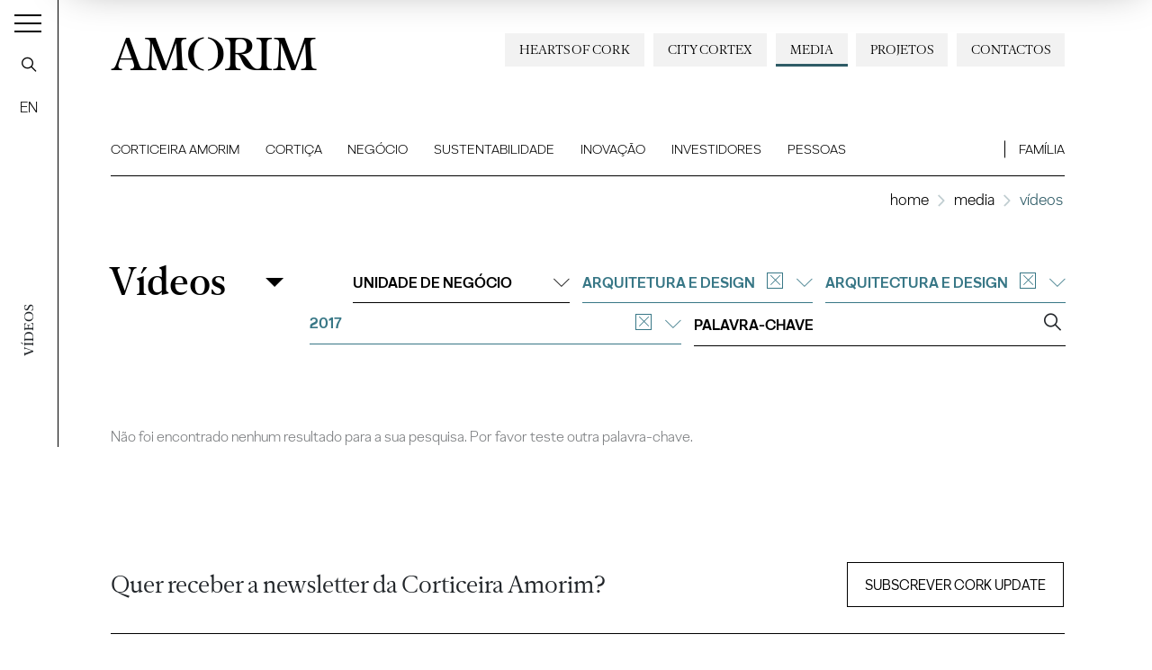

--- FILE ---
content_type: text/html; charset=utf-8
request_url: https://www.amorim.com/pt/media/galeria-de-videos/?f_ano=2017&f_apl=38&f_tema=Arquitectura%20e%20Design
body_size: 11042
content:
<!DOCTYPE html>
<html xmlns="http://www.w3.org/1999/xhtml" xmlns:og="http://opengraphprotocol.org/schema/" xmlns:fb="http://www.facebook.com/2008/fbml" version="XHTML+RDFa 1.0" xml:lang="pt" isolang="pt-PT" lang="pt">
<head>
    <meta http-equiv="Content-Type" content="text/html; charset=utf-8" lang="pt-PT">
<title>Vídeos - Media - Corticeira Amorim, Líder Mundial Setor Cortiça</title>
<meta http-equiv="title" content="Vídeos - Media - Corticeira Amorim, Líder Mundial Setor Cortiça">
<meta name="description" content="A Corticeira Amorim é o maior grupo de transformação de cortiça do mundo, contribuindo como nenhum outro player para o negócio, para o mercado, para a economia, para a inovação e para a sustentabilidade de toda a fileira.">
<meta name="keywords" content="Vídeos, Media">
<meta name="copyright" content="Copyright 2021 - 2026 © Corticeira Amorim. Created by Softway">
<meta name="language" content="pt">
<meta name="F_TSTP" content="1769977504">
<meta name="F_CRC" content="ae03a6071a3ebebc978c323546428d8e">
<meta name="viewport" content="width=device-width, initial-scale=1.0, maximum-scale=5">
<meta name="format-detection" content="telephone=no">
<meta http-equiv="X-UA-Compatible" content="IE=edge">
<meta name="theme-color" content="#ffffff">
<meta property="og:title" content="Vídeos - Media - Corticeira Amorim, Líder Mundial Setor Cortiça">
<meta property="og:site_name" content="Corticeira Amorim, Líder Mundial Setor Cortiça">
<meta property="og:image" content="https://www.amorim.com/images/thumb.jpg?v=2">
<meta property="og:image:width" content="1200">
<meta property="og:image:height" content="630">
<meta property="og:url" content="https://www.amorim.com/pt/media/galeria-de-videos/?f_ano=2017&amp;f_apl=38&amp;f_tema=Arquitectura+e+Design">
<meta property="og:type" content="website">
<meta property="og:description" content="A Corticeira Amorim é o maior grupo de transformação de cortiça do mundo, contribuindo como nenhum outro player para o negócio, para o mercado, para a economia, para a inovação e para a sustentabilidade de toda a fileira.">
<link rel="apple-touch-icon" sizes="120x120" href="/apple-touch-icon.png?v=2">
<link rel="icon" type="image/png" href="/favicon-32x32.png?v=2" sizes="32x32">
<link rel="icon" type="image/png" href="/favicon-16x16.png?v=2" sizes="16x16">
<link rel="manifest" href="/site.webmanifest?v=2">
<link rel="mask-icon" href="/safari-pinned-tab.svg?v=2" color="#0065c2">
<meta name="msapplication-TileColor" content="#0065c2">
<link rel="shortcut icon" type="image/x-icon" href="/favicon.ico?v=2">
<link rel="image_src" href="https://www.amorim.com/images/thumb.jpg?v=2">
<link rel="canonical" href="https://www.amorim.com/pt/media/galeria-de-videos/">

<!-- styles -->
<link rel="stylesheet" href="/assets/css/app.css?id=b5768820f921436ff507"/>

<!-- Fonts -->

<!-- Google Tag Manager Head -->
<!-- Google Tag Manager -->
<script>(function(w,d,s,l,i){w[l]=w[l]||[];w[l].push({'gtm.start':
            new Date().getTime(),event:'gtm.js'});var f=d.getElementsByTagName(s)[0],
        j=d.createElement(s),dl=l!='dataLayer'?'&l='+l:'';j.async=true;j.src=
        'https://www.googletagmanager.com/gtm.js?id='+i+dl;f.parentNode.insertBefore(j,f);
    })(window,document,'script','dataLayer','GTM-M9MW9K5');</script>
<!-- End Google Tag Manager -->

<meta name="google-site-verification" content="FJdyn8mI8-w9bbZOMykvLZbTnrxkz2xCZzYS9OQyotM" /></head>

<body class="position-relative navbar-dark">

<!-- Google Tag Manager (noscript) -->
<noscript><iframe src="https://www.googletagmanager.com/ns.html?id=GTM-M9MW9K5"
                  height="0" width="0" style="display:none;visibility:hidden"></iframe></noscript>
<!-- End Google Tag Manager (noscript) -->


<div id="fw-main" class="">

    
    <div class="content-container">
                <div class="hamburger-curtain" data-hamburger-menu-curtain></div>
<div class="hamburger-menu hamburger-nav" data-hamburger-menu>

    <div class="logo-container">
        <div class="row h-100 align-items-center">
            <div class="col">
                <div class="brand-container">
                    <a href="/pt/" class="navbar-brand">Amorim</a>
                </div>
            </div>
            <div class="col-auto ml-auto">
                <div class="search-container">
                    <a href="javascript:void(0);" class="btn-open-search" data-search ><i class="icon icon-search"></i></a>
                </div>
            </div>
        </div>
    </div>

    <nav class="hamburger-navigation">
        <!--BEGIN GLOBAL HAMBURGER MENU NAVIGATION-->
        <ul>
            <li class="ham-item ">
                <a class="ham-link " href="javascript:void(0);"><span>Corticeira Amorim</span><i class="icon icon-angle-right"></i></a>
                <div class="nav-wrapper">
                    <div class="nav-header">
                        <a href="javascript:void(0);" class="nav-back d-block d-xl-none">
                            <i class="icon icon-angle-left d-block d-xl-none"></i><h3 class="font-weight-bold mb-0 nav-header-title">Corticeira Amorim</h3>
                        </a>
                        <h3 class="font-weight-bold mb-0 nav-header-title d-none d-xl-block" style="padding-left: 4rem">Corticeira Amorim</h3>
                    </div>
                    <div class="items">
                        <ul>
                            <li><a  href="/pt/corticeira-amorim/overview/"><span>Overview</span></a></li>
                            <li><a  href="/pt/corticeira-amorim/mensagem-do-presidente/"><span>Mensagem do Presidente</span></a></li>
                            <li><a  href="/pt/corticeira-amorim/sobre-nos/"><span>Sobre Nós</span></a></li>
                            <li><a  href="/pt/corticeira-amorim/desafios/"><span>Desafios</span></a></li>
                            <li><a  href="/pt/corticeira-amorim/missao-visao-valores/"><span>Missão, Visão & Valores</span></a></li>
                            <li><a  href="/pt/corticeira-amorim/presenca-mundial/"><span>Presença Mundial</span></a></li>
                            <li><a  href="/pt/corticeira-amorim/marcos-cronologicos/"><span>Marcos Cronológicos</span></a></li>
                            <li><a  href="/pt/corticeira-amorim/americo-amorim/"><span>Américo Amorim</span></a></li>
                            <li><a  href="/pt/corticeira-amorim/150-anos/"><span>150 Anos</span></a></li>
                        </ul>
                    </div>
                </div>
            </li>

            <li class="ham-item ">
                <a class="ham-link " href="javascript:void(0);"><span>Cortiça</span><i class="icon icon-angle-right"></i></a>
                <div class="nav-wrapper">
                    <div class="nav-header">
                        <a href="javascript:void(0);" class="nav-back d-block d-xl-none">
                            <i class="icon icon-angle-left d-block d-xl-none"></i><h3 class="font-weight-bold mb-0 nav-header-title">Cortiça</h3>
                        </a>
                        <h3 class="font-weight-bold mb-0 nav-header-title d-none d-xl-block" style="padding-left: 4rem">Cortiça</h3>
                    </div>
                    <div class="items">
                        <ul>
                            <li><a  href="/pt/cortica/overview/"><span>Overview</span></a></li>
                            <li><a  href="/pt/cortica/o-que-e/"><span>O que é</span></a></li>
                            <li><a  href="/pt/cortica/caracteristicas/"><span>Características</span></a></li>
                            <li><a  href="/pt/cortica/historia/"><span>História</span></a></li>
                            <li><a  href="/pt/cortica/montado/"><span>Montado</span></a></li>
                            <li><a  href="/pt/cortica/aplicacoes/"><span>Aplicações</span></a></li>
                            <li><a  href="/pt/cortica/timeline/"><span>Timeline</span></a></li>
                            <li><a  href="/pt/cortica/curiosidades/"><span>Curiosidades</span></a></li>
                        </ul>
                    </div>
                </div>
            </li>

            <li class="ham-item ">
                <a class="ham-link  " href="javascript:void(0);"><span>Negócio</span><i class="icon icon-angle-right"></i></a>
                <div class="nav-wrapper">
                    <div class="nav-header">
                        <a href="javascript:void(0);" class="nav-back d-block d-xl-none">
                            <i class="icon icon-angle-left d-block d-xl-none"></i><h3 class="font-weight-bold mb-0 nav-header-title">Negócio</h3>
                        </a>
                        <h3 class="font-weight-bold mb-0 nav-header-title d-none d-xl-block" style="padding-left: 4rem">Negócio</h3>
                    </div>
                    <div class="items">
                        <ul>
                            <li><a  href="/pt/negocio/overview/"><span>Overview</a></span></li>
                            <li class="ham-subitem has-children ">
                                <a href="javascript:void(0);" class="ham-sublink "><span>Unidades de Negócio</span><i class="icon icon-angle-right"></i></a>
                                <div class="nav-wrapper">
                                    <div class="nav-header">
                                        <a href="javascript:void(0);" class="nav-subback">
                                            <i class="icon icon-angle-left d-block d-xl-none"></i><h3 class="font-weight-bold mb-0 nav-header-title">Unidades de Negócio</h3>
                                        </a>
                                    </div>
                                    <div class="items">
                                        <ul>
											<li><a href="/pt/negocio/unidades-de-negocio/amorim-florestal/746/" ><span>Amorim Florestal</span></a></li><li><a href="/pt/negocio/unidades-de-negocio/amorim-cork/35/" ><span>Amorim Cork</span></a></li><li><a href="/pt/negocio/unidades-de-negocio/amorim-cork-solutions/5180/" ><span>Amorim Cork Solutions</span></a></li>                                        </ul>
                                    </div>
                                </div>
                            </li>
                            <li class="ham-subitem has-children ">
                                <a href="javascript:void(0);" class="ham-sublink "><span>Aplicações de Cortiça</span><i class="icon icon-angle-right"></i></a>
                                <div class="nav-wrapper">
                                    <div class="nav-header">
                                        <a href="javascript:void(0);" class="nav-subback">
                                            <i class="icon icon-angle-left d-block d-xl-none"></i><h3 class="font-weight-bold mb-0 nav-header-title">Aplicações de Cortiça</h3>
                                        </a>
                                    </div>
                                    <div class="items">
                                        <ul>
											<li><a href="/pt/negocio/aplicacoes-de-cortica/vinhos-efervescentes-e-espirituosos/36/" ><span>Vinhos, Efervescentes e Espirituosos</span></a></li><li><a href="/pt/negocio/aplicacoes-de-cortica/arquitetura-e-design/38/" ><span>Arquitetura e Design</span></a></li><li><a href="/pt/negocio/aplicacoes-de-cortica/construcao-e-infra-estruturas/37/" ><span>Constru&ccedil;&atilde;o e Infra-Estruturas</span></a></li><li><a href="/pt/negocio/aplicacoes-de-cortica/mobilidade/40/" ><span>Mobilidade</span></a></li><li><a href="/pt/negocio/aplicacoes-de-cortica/energia/4205/" ><span>Energia</span></a></li><li><a href="/pt/negocio/aplicacoes-de-cortica/aeroespacial/39/" ><span>Aeroespacial</span></a></li><li><a href="/pt/negocio/aplicacoes-de-cortica/desporto/41/" ><span>Desporto</span></a></li><li><a href="/pt/negocio/aplicacoes-de-cortica/outros/42/" ><span>Outros</span></a></li>                                        </ul>
                                    </div>
                                </div>
                            </li>
                            <li><a  href="/pt/negocio/city-cortex/"><span>City Cortex</a></span></li>
                        </ul>
                    </div>
                </div>
            </li>

            <li class="ham-item ">
                <a class="ham-link  " href="javascript:void(0);"><span>Sustentabilidade</span><i class="icon icon-angle-right"></i></a>
                <div class="nav-wrapper">
                    <div class="nav-header">
                        <a href="javascript:void(0);" class="nav-back d-block d-xl-none">
                            <i class="icon icon-angle-left d-block d-xl-none"></i><h3 class="font-weight-bold mb-0 nav-header-title">Sustentabilidade</h3>
                        </a>
                        <h3 class="font-weight-bold mb-0 nav-header-title d-none d-xl-block" style="padding-left: 4rem">Sustentabilidade</h3>
                    </div>
                    <div class="items">
                        <ul>
                            <li><a  href="/pt/sustentabilidade/overview/"><span>Overview</span></a></li>
                            <li><a  href="/pt/sustentabilidade/hearts-of-cork/"><span>Hearts of Cork</span></a></li>
                            <li class="ham-subitem has-children ">
                                <a href="javascript:void(0);" class="ham-sublink "><span>Ambiental</span><i class="icon icon-angle-right"></i></a>
                                <div class="nav-wrapper">
                                    <div class="nav-header">
                                        <a href="javascript:void(0);" class="nav-subback">
                                            <i class="icon icon-angle-left d-block d-xl-none"></i><h3 class="font-weight-bold mb-0 nav-header-title">Ambiental</h3>
                                        </a>
                                    </div>
                                    <div class="items">
                                        <ul>
											<li><a href="/pt/sustentabilidade/ambiental/" ><span>Overview</span></a></li><li><a href="/pt/sustentabilidade/ambiental/biodiversidade-e-ecossistemas/4302/" ><span>Biodiversidade e Ecossistemas</span></a></li><li><a href="/pt/sustentabilidade/ambiental/alteracoes-climaticas/4334/" ><span>Altera&ccedil;&otilde;es Clim&aacute;ticas</span></a></li><li><a href="/pt/sustentabilidade/ambiental/economia-circular/4335/" ><span>Economia Circular</span></a></li><li><a href="/pt/sustentabilidade/ambiental/clientes-e-consumidores-finais/4336/" ><span>Clientes e Consumidores Finais</span></a></li><li><a href="/pt/sustentabilidade/ambiental/reciclagem/4301/" ><span>Reciclagem</span></a></li><li><a href="/pt/sustentabilidade/ambiental/onde-reciclar-as-rolhas/" ><span>Onde Reciclar as Rolhas</span></a></li>                                        </ul>
                                    </div>
                                </div>
                            </li>
                            <li class="ham-subitem has-children ">
                                <a href="javascript:void(0);" class="ham-sublink "><span>Social</span><i class="icon icon-angle-right"></i></a>
                                <div class="nav-wrapper">
                                    <div class="nav-header">
                                        <a href="javascript:void(0);" class="nav-subback">
                                            <i class="icon icon-angle-left d-block d-xl-none"></i><h3 class="font-weight-bold mb-0 nav-header-title">Social</h3>
                                        </a>
                                    </div>
                                    <div class="items">
                                        <ul>
											<li><a href="/pt/sustentabilidade/social/" ><span>Overview</span></a></li><li><a href="/pt/sustentabilidade/social/trabalhadores-e-trabalhadoras/4309/" ><span>Trabalhadores e trabalhadoras</span></a></li><li><a href="/pt/sustentabilidade/social/comunidade-sociedade/4308/" ><span>Comunidade / Sociedade </span></a></li>                                        </ul>
                                    </div>
                                </div>
                            </li>
                            <li class="ham-subitem has-children ">
                                <a href="javascript:void(0);" class="ham-sublink "><span>Governação</span><i class="icon icon-angle-right"></i></a>
                                <div class="nav-wrapper">
                                    <div class="nav-header">
                                        <a href="javascript:void(0);" class="nav-subback">
                                            <i class="icon icon-angle-left d-block d-xl-none"></i><h3 class="font-weight-bold mb-0 nav-header-title">Governação</h3>
                                        </a>
                                    </div>
                                    <div class="items">
                                        <ul>
											<li><a href="/pt/sustentabilidade/governacao/" ><span>Overview</span></a></li><li><a href="/pt/sustentabilidade/governacao/estrategia-e-gestao/" ><span>Estratégia e Gestão</span></a></li><li><a href="/pt/sustentabilidade/governacao/compromissos-voluntarios/" ><span>Compromissos Voluntários</span></a></li><li><a href="/pt/sustentabilidade/governacao/politicas-e-sistemas-de-gestao/" ><span>Políticas e Sistemas de Gestão</span></a></li><li><a href="/pt/sustentabilidade/governacao/stakeholders/" ><span>Stakeholders</span></a></li><li><a href="/pt/sustentabilidade/governacao/cadeia-de-Valor/" ><span>Cadeia de Valor</span></a></li><li><a href="/pt/sustentabilidade/canal-de-denuncia/" ><span>Canal de Denúncia</span></a></li>                                        </ul>
                                    </div>
                                </div>
                            </li>
                            <li><a  href="/pt/sustentabilidade/estudos/"><span>Estudos</span></a></li>
                            <li><a  href="/pt/sustentabilidade/relatorios/"><span>Relatórios</span></a></li>
                            <li><a  href="/pt/sustentabilidade/publicacoes/"><span>Publicações</span></a></li>
                        </ul>
                    </div>
                </div>
            </li>

            <li class="ham-item ">
                <a class="ham-link " href="javascript:void(0);"><span>Inovação</span><i class="icon icon-angle-right"></i></a>
                <div class="nav-wrapper">
                    <div class="nav-header">
                        <a href="javascript:void(0);" class="nav-back d-block d-xl-none">
                            <i class="icon icon-angle-left d-block d-xl-none"></i><h3 class="font-weight-bold mb-0 nav-header-title">Inovação</h3>
                        </a>
                        <h3 class="font-weight-bold mb-0 nav-header-title d-none d-xl-block" style="padding-left: 4rem">Inovação</h3>
                    </div>
                    <div class="items">
                        <ul>
                            <li><a  href="/pt/inovacao/overview/"><span>Overview</span></a></li>
                            <li class="ham-subitem has-children ">
                                <a href="javascript:void(0);" class="ham-sublink "><span>id & Inovação</span><i class="icon icon-angle-right"></i></a>
                                <div class="nav-wrapper">
                                    <div class="nav-header">
                                        <a href="javascript:void(0);" class="nav-subback">
                                            <i class="icon icon-angle-left d-block d-xl-none"></i><h3 class="font-weight-bold mb-0 nav-header-title">id & Inovação</h3>
                                        </a>
                                    </div>
                                    <div class="items">
                                        <ul>
											<li><a href="/pt/inovacao/id-inovacao/" ><span>Overview</span></a></li><li><a href="/pt/inovacao/id-inovacao/inovacao-na-floresta/4084/" ><span>Inova&ccedil;&atilde;o na Floresta</span></a></li><li><a href="/pt/inovacao/id-inovacao/inovacao-nas-rolhas/4199/" ><span>Inova&ccedil;&atilde;o nas Rolhas</span></a></li><li><a href="/pt/inovacao/id-inovacao/inovacao-nos-revestimentos/4200/" ><span>Inova&ccedil;&atilde;o nos Revestimentos</span></a></li><li><a href="/pt/inovacao/id-inovacao/inovacao-nos-aglomerados-compositos/4201/" ><span>Inova&ccedil;&atilde;o nos Aglomerados Comp&oacute;sitos</span></a></li><li><a href="/pt/inovacao/id-inovacao/inovacao-nos-isolamentos/4202/" ><span>Inova&ccedil;&atilde;o nos Isolamentos</span></a></li>                                        </ul>
                                    </div>
                                </div>
                            </li>
                            <li><a  href="/pt/inovacao/amorim-cork-ventures/"><span>Amorim Cork Ventures</span></a></li>
                        </ul>
                    </div>
                </div>
            </li>

            <li class="ham-item " >
                <a class="ham-link " href="javascript:void(0);"><span>Investidores</span><i class="icon icon-angle-right"></i></a>
                <div class="nav-wrapper">
                    <div class="nav-header">
                        <a href="javascript:void(0);" class="nav-back d-block d-xl-none">
                            <i class="icon icon-angle-left d-block d-xl-none"></i><h3 class="font-weight-bold mb-0 nav-header-title">Investidores</h3>
                        </a>
                        <h3 class="font-weight-bold mb-0 nav-header-title d-none d-xl-block" style="padding-left: 4rem">Investidores</h3>
                    </div>
                    <div class="items">
                        <ul>
                            <li><a  href="/pt/investidores/overview/"><span>Overview</span></a></li>
                            <li><a  href="/pt/investidores/factsheet/"><span>Factsheet</span></a></li>
                            <li class="ham-subitem has-children ">
                                <a href="javascript:void(0);" class="ham-sublink "><span>Ação Corticeira Amorim</span><i class="icon icon-angle-right"></i></a>
                                <div class="nav-wrapper">
                                    <div class="nav-header">
                                        <a href="javascript:void(0);" class="nav-subback">
                                            <i class="icon icon-angle-left d-block d-xl-none"></i><h3 class="font-weight-bold mb-0 nav-header-title">Ação Corticeira Amorim</h3>
                                        </a>
                                    </div>
                                    <div class="items">
                                        <ul>
											<li><a href="/pt/investidores/acao-corticeira-amorim/performance-bolsista/" ><span>Performance Bolsista</span></a></li><li><a href="/pt/investidores/acao-corticeira-amorim/estrutura-acionista/" ><span>Estrutura Acionista</span></a></li><li><a href="/pt/investidores/acao-corticeira-amorim/dividendos/" ><span>Dividendos</span></a></li>                                        </ul>
                                    </div>
                                </div>
                            </li>
                            <li class="ham-subitem has-children ">
                                <a href="javascript:void(0);" class="ham-sublink "><span>Governo Societário</span><i class="icon icon-angle-right"></i></a>
                                <div class="nav-wrapper">
                                    <div class="nav-header">
                                        <a href="javascript:void(0);" class="nav-subback">
                                            <i class="icon icon-angle-left d-block d-xl-none"></i><h3 class="font-weight-bold mb-0 nav-header-title">Governo Societário</h3>
                                        </a>
                                    </div>
                                    <div class="items">
                                        <ul>
											<li><a href="/pt/investidores/governo-societario/modelo-de-governo/" ><span>Modelo de Governo</span></a></li><li><a href="/pt/investidores/governo-societario/orgaos-sociais/" ><span>Órgãos Sociais</span></a></li><li><a href="/pt/investidores/governo-societario/estatutos-regulamentos-e-politicas/" ><span>Estatutos, Regulamentos e Políticas</span></a></li><li><a href="/pt/investidores/governo-societario/etica-e-compliance/" ><span>Ética e Compliance</span></a></li><li><a href="/pt/investidores/governo-societario/sustentabilidade/" ><span>Sustentabilidade</span></a></li><li><a href="/pt/investidores/governo-societario/relatorio-do-governo-societario/" ><span>Relatório do Governo Societário</span></a></li>                                        </ul>
                                    </div>
                                </div>
                            </li>
                            <li><a  href="/pt/investidores/assembleia-geral/"><span>Assembleia Geral</span></a></li>
                            <li class="ham-subitem has-children ">
                                <a href="javascript:void(0);" class="ham-sublink "><span>Informação Financeira</span><i class="icon icon-angle-right"></i></a>
                                <div class="nav-wrapper">
                                    <div class="nav-header">
                                        <a href="javascript:void(0);" class="nav-subback">
                                            <i class="icon icon-angle-left d-block d-xl-none"></i><h3 class="font-weight-bold mb-0 nav-header-title">Informação Financeira</h3>
                                        </a>
                                    </div>
                                    <div class="items">
                                        <ul>
                                            <li class="" ><a href="/pt/investidores/informacao-financeira/relatorios-anuais/">Relatórios Anuais</a></li>
                                            <li class="" ><a href="/pt/investidores/informacao-financeira/outros-relatorios/">Outros Relatórios</a></li>
                                        </ul>
                                    </div>
                                </div>
                            </li>
                            <li><a  href="/pt/investidores/comunicados/"><span>Comunicados</span></a></li>
                            <li><a   href="/pt/investidores/calendario-de-eventos/"><span>Calendário de Eventos</span></a></li>
                            <li><a  href="/pt/investidores/kit-do-investidor/"><span>Kit do Investidor</span></a></li>
                            <li><a  href="/pt/investidores/relacoes-com-investidores/"><span>Relações com Investidores<span></a></li>
                        </ul>
                    </div>
                </div>
            </li>

            <li class="ham-item ">
                <a class="ham-link " href="javascript:void(0);"><span>Pessoas</span><i class="icon icon-angle-right"></i></a>
                <div class="nav-wrapper">
                    <div class="nav-header">
                        <a href="javascript:void(0);" class="nav-back d-block d-xl-none">
                            <i class="icon icon-angle-left d-block d-xl-none"></i><h3 class="font-weight-bold mb-0 nav-header-title">Pessoas</h3>
                        </a>
                        <h3 class="font-weight-bold mb-0 nav-header-title d-none d-xl-block" style="padding-left: 4rem">Pessoas</h3>
                    </div>
                    <div class="items">
                        <ul>
                            <li><a  href="/pt/pessoas/overview/"><span>Overview</span></a></li>
                            <li><a  href="/pt/pessoas/quem-somos/"><span>Quem Somos</span></a></li>
                            <li><a  href="/pt/pessoas/onde-estamos/"><span>Onde Estamos</span></a></li>
                            <li><a  href="/pt/pessoas/a-nossa-equipa/"><span>A Nossa Equipa</span></a></li>
                            <li><a  href="/pt/pessoas/oportunidades/"><span>Oportunidades</span></a></li>
                            <li><a  href="/pt/pessoas/candidate-se/"><span>Candidate-se</span></a></li>
                        </ul>
                    </div>
                </div>
            </li>

            <li class="ham-item ">
                <a class="ham-link " href="javascript:void(0);"><span>Família</span><i class="icon icon-angle-right"></i></a>
                <div class="nav-wrapper">
                    <div class="nav-header">
                        <a href="javascript:void(0);" class="nav-back d-block d-xl-none">
                            <i class="icon icon-angle-left d-block d-xl-none"></i><h3 class="font-weight-bold mb-0 nav-header-title">Família</h3>
                        </a>
                        <h3 class="font-weight-bold mb-0 nav-header-title d-none d-xl-block" style="padding-left: 4rem">Família</h3>
                    </div>
                    <div class="items">
                        <ul>
                            <li><a  href="/pt/familia/grupo-amorim/"><span>Grupo Amorim</span></a></li>
                            <li><a  href="/pt/familia/marcos-cronologicos/"><span>Marcos Cronológicos</span></a></li>
                            <li><a  href="/pt/familia/vinho/"><span>Vinho</span></a></li>
                            <li><a  href="/pt/familia/em-memoria-de-americo-amorim/"><span>Em memória de Américo Amorim</span></a></li>
                        </ul>
                    </div>
                </div>
            </li>

            <li class="ham-item ">
                <a class=" " href="/pt/projetos/"><span>Projetos</span></a>
            </li>

            <li class="ham-item active">
                <a class="ham-link selected" href="javascript:void(0);"><span>Media</span><i class="icon icon-angle-right"></i></a>
                <div class="nav-wrapper">
                    <div class="nav-header">
                        <a href="javascript:void(0);" class="nav-back d-block d-xl-none">
                            <i class="icon icon-angle-left d-block d-xl-none"></i><h3 class="font-weight-bold mb-0 nav-header-title">Media</h3>
                        </a>
                        <h3 class="font-weight-bold mb-0 nav-header-title d-none d-xl-block" style="padding-left: 4rem">Media</h3>
                    </div>
                    <div class="items">
                        <ul>
                            <li><a  href="/pt/media/overview/"><span>Overview</span></a></li>
                            <li><a  href="/pt/media/noticias/"><span>Notícias</span></a></li>
                            <li><a  href="/pt/media/amorim-news/"><span>Amorim News</span></a></li>
                            <li><a  href="/pt/media/documentacao/"><span>Documentação</span></a></li>
                            <li><a  href="/pt/media/galeria-de-imagens/"><span>Imagens</span></a></li>
                            <li><a class="active selected" href="/pt/media/galeria-de-videos/"><span>Vídeos</span></a></li>
                        </ul>
                    </div>
                </div>
            </li>

            <li class="ham-item ">
                <a class=" " href="/pt/contactos/"><span>Contactos</span></a>
            </li>
            <li class="ham-item ">
                <a class=" " href=""><span></span></a>
            </li>
            <li class="ham-item ">
                <a class=" " href=""><span></span></a>
            </li>
        </ul>
    </nav>
</div>
<div class="search-box" data-search-box>
    <div class="search-box-container">
        <form action="/pt/resultados-de-pesquisa/">
            <div class="input-group">
                <input class="form-control form-control-lg" name="f_kw" data-input type="text" placeholder="Procurar...">
                <div class="input-group-append close" data-close>
                    <button type="button" class="btn-close btn-close-search"><i class="icon icon-times"></i></button>
                </div>
                <div class="input-group-append">
                    <button type="submit" class="btn-search"><i class="icon icon-search"></i></button>
                </div>
            </div>
        </form>
    </div>
</div>

<div class="toggle-container">
    <button class="navbar-toggler collapsed" data-control="menu-hamburger" data-toggler>
        <span></span>
        <span></span>
        <span></span>
    </button>
</div>

<nav class="navbar-left" data-control="navbar-left">
    <div class="navbar-left-container">
        <div class="page-vertical-title" data-vertical-title>
							Vídeos			        </div>
        <a href="javascript:void(0);" class="navbar-search btn-open-search" data-search-nav-left data-search><i class="icon icon-search"></i></a>

		            <a href="/en/media/videos/?f_ano=2017&f_apl=38&f_tema=Arquitectura%20e%20Design" class="navbar-lang" data-lang>EN</a>
		    </div>
</nav>

<header data-control="menu-top">
    <div class="navbar-top-bg"></div>
    <div class="header-line"></div>
    <nav class="navbar">

        <div class="flex-column w-100">

            <a class="navbar-brand" href="/pt/">AMORIM</a>

            <ul class="navbar-nav secondary-navbar d-none d-lg-flex ml-auto">
                <li class="nav-item "><a class="nav-link" href="/pt/contactos/">Contactos</a></li>
                <li class="nav-item "><a class="nav-link" href="/pt/projetos/">Projetos</a></li>
                <li class="nav-item dropdown active" data-control="dropdown-hover">
                    <a class="nav-link" href="/pt/media/" id="dropdownMedia">Media</a>
                    <div class="dropdown-menu" aria-labelledby="dropdownMedia">
                        <a href="/pt/media/overview/" class="dropdown-item "><span>Overview</span></a>
                        <a href="/pt/media/noticias/" class="dropdown-item "><span>Notícias</span></a>
                        <a href="/pt/media/galeria-de-videos/" class="dropdown-item active"><span>Vídeos</span></a>
                        <a href="/pt/media/galeria-de-imagens/" class="dropdown-item "><span>Imagens</span></a>
                        <a href="/pt/media/amorim-news/" class="dropdown-item "><span>Amorim News</span></a>
                        <a href="/pt/media/documentacao/" class="dropdown-item "><span>Documentação</span></a>
                    </div>
                </li>
                <li class="nav-item "><a class="nav-link" href="/pt/negocio/city-cortex/" style="white-space: nowrap">City Cortex</a></li>
                <li class="nav-item "><a class="nav-link" href="/pt/sustentabilidade/hearts-of-cork/" style="white-space: nowrap">Hearts of Cork</a></li>
            </ul>

            <ul class="navbar-nav main-navbar">
                <li class="nav-item  dropdown dropdown-mainmenu position-static">
                    <a class="nav-link" href="/pt/corticeira-amorim/">Corticeira Amorim</a>
                    <ul class="dropdown-menu">
                        <li class="dropdown-item">
                            <div class="container-fluid">
                                <div class="row no-gutters">
                                    <div class="col-auto">
                                        <div class="dropdown-block no-border">
                                            <ul class="dropdown-submenu mr-4">
                                                <li><a  href="/pt/corticeira-amorim/overview/">Overview</a></li>
                                                <li><a  href="/pt/corticeira-amorim/mensagem-do-presidente/">Mensagem do Presidente</a></li>
                                                <li><a  href="/pt/corticeira-amorim/sobre-nos/">Sobre Nós</a></li>
                                                <li><a  href="/pt/corticeira-amorim/desafios/">Desafios</a></li>
                                                <li><a  href="/pt/corticeira-amorim/missao-visao-valores/">Missão, Visão & Valores</a></li>
                                            </ul>
                                        </div>
                                    </div>
                                    <div class="col-auto">
                                        <div class="dropdown-block">
                                            <ul class="dropdown-submenu mr-4">
                                                <li><a  href="/pt/corticeira-amorim/presenca-mundial/">Presença Mundial</a></li>
                                                <li><a  href="/pt/corticeira-amorim/marcos-cronologicos/">Marcos Cronológicos</a></li>
                                                <li><a  href="/pt/corticeira-amorim/americo-amorim/">Américo Amorim</a></li>
                                                <li><a  href="/pt/corticeira-amorim/150-anos/">150 Anos</a></li>
                                            </ul>
                                        </div>
                                    </div>
                                    <div class="col d-none d-lg-block">
										                                            <div class="dropdown-block dropdown-photo no-border p-0 ml-auto text-right">
												<a href="https://www.amorim.com/pt/corticeira-amorim/150-anos/" target="_self" class="card card-absolute-dropdown white-type hover-link-white">
            <div class="card-photo bg-photo h-100">
                <div class="link-icon"></div>
                <div class="zoom" style="background-image: url('https://www.amorim.com/xms/img/800x/af82a/cT05MCZmPXdlYnAmZmx0cltdPXVzbQ/L08zbS8tME0zWnJTbS9Eei95eXM0eTR5c1daSi96VnlzWkpqbS9aM2puTTNzelZ5WkpqbXN6dHp0ZGty.webp');"></div>
            </div>
            <div class="card-body">
                <small class="text-uppercase"></small>
                <div class="font-serif font-weight-bold h3 mb-2"></div>
            </div>
        </a>
                                                </div>
										                                    </div>
                                </div>
                            </div>
                        </li>
                    </ul>
                </li>
                <li class="nav-item  dropdown dropdown-mainmenu position-static">
                    <a class="nav-link" href="/pt/cortica/">Cortiça</a>
                    <ul class="dropdown-menu">
                        <li class="dropdown-item">
                            <div class="container-fluid">
                                <div class="row no-gutters">
                                    <div class="col-auto">
                                        <div class="dropdown-block no-border">
                                            <ul class="dropdown-submenu mr-4">
                                                <li><a  href="/pt/cortica/overview/">Overview</a></li>
                                                <li><a  href="/pt/cortica/o-que-e/">O que é</a></li>
                                                <li><a  href="/pt/cortica/caracteristicas/">Características</a></li>
                                                <li><a  href="/pt/cortica/historia/">História</a></li>
                                            </ul>
                                        </div>
                                    </div>
                                    <div class="col-auto">
                                        <div class="dropdown-block">
                                            <ul class="dropdown-submenu mr-4">
                                                <li><a  href="/pt/cortica/montado/">Montado</a></li>
                                                <li><a  href="/pt/cortica/aplicacoes/">Aplicações</a></li>
                                                <li><a  href="/pt/cortica/timeline/">Timeline</a></li>
                                                <li><a  href="/pt/cortica/curiosidades/">Curiosidades</a></li>
                                            </ul>
                                        </div>
                                    </div>
                                    <div class="col d-none d-lg-block">
                                        <div class="dropdown-block dropdown-photo no-border p-0 ml-auto">

											                                                <div class="dropdown-block dropdown-photo no-border p-0 ml-auto text-right">
													<a href="https://www.amorim.com/pt/cortica/caracteristicas/" target="_self" class="card card-absolute-dropdown white-type hover-link-white">
        <div class="card-photo bg-photo h-100">
            <div class="link-icon"></div>
            <div class="zoom" style="background-image: url('https://www.amorim.com/xms/img/800x/30ed3/cT05MCZmPXdlYnAmZmx0cltdPXVzbQ/L08zbS8tME0zWnJTbS9Eei95eXM0eTR5c1daSi96VnlzWkpqbS9tdW03U0o3WjBNRk0tWi1TdHp0ZGty.webp');"></div>
        </div>
        <div class="card-body">
            <small class="text-uppercase">Caracteristicas</small>
            <div class="font-serif font-weight-bold h3 mb-2">Natural, Vers&aacute;til e Sustent&aacute;vel</div>
        </div>
    </a>
                                                </div>
											
                                        </div>
                                    </div>
                                </div>
                            </div>
                        </li>
                    </ul>
                </li>
                <li class="nav-item  dropdown dropdown-mainmenu position-static">
                    <a class="nav-link" href="/pt/negocio/">Negócio</a>
                    <ul class="dropdown-menu">
                        <li class="dropdown-item">
                            <div class="container-fluid">
                                <div class="row no-gutters">
                                    <div class="col-auto">
                                        <div class="dropdown-block no-border">
                                            <ul class="dropdown-submenu">
                                                <li><a  href="/pt/negocio/overview/">Overview</a></li>
                                                <li>
                                                    <div class=" selected" >Unidades de Negócio</div>
                                                    <ul>
														                                                            <li  ><a href="/pt/negocio/unidades-de-negocio/amorim-florestal/746/">Amorim Florestal</a></li>
														                                                            <li  ><a href="/pt/negocio/unidades-de-negocio/amorim-cork/35/">Amorim Cork</a></li>
														                                                            <li  ><a href="/pt/negocio/unidades-de-negocio/amorim-cork-solutions/5180/">Amorim Cork Solutions</a></li>
														                                                    </ul>
                                                </li>
                                            </ul>
                                        </div>
                                    </div>
                                    <div class="col-auto">
                                        <div class="dropdown-block">
                                            <ul class="dropdown-submenu">
                                                <li>
                                                    <div class=" selected">Aplicações de Cortiça</div>
                                                    <ul>
														                                                            <li  ><a href="/pt/negocio/aplicacoes-de-cortica/vinhos-efervescentes-e-espirituosos/36/">Vinhos, Efervescentes e Espirituosos</a></li>
														                                                            <li  ><a href="/pt/negocio/aplicacoes-de-cortica/arquitetura-e-design/38/">Arquitetura e Design</a></li>
														                                                            <li  ><a href="/pt/negocio/aplicacoes-de-cortica/construcao-e-infra-estruturas/37/">Constru&ccedil;&atilde;o e Infra-Estruturas</a></li>
														                                                            <li  ><a href="/pt/negocio/aplicacoes-de-cortica/mobilidade/40/">Mobilidade</a></li>
														                                                            <li  ><a href="/pt/negocio/aplicacoes-de-cortica/energia/4205/">Energia</a></li>
														                                                            <li  ><a href="/pt/negocio/aplicacoes-de-cortica/aeroespacial/39/">Aeroespacial</a></li>
														                                                            <li  ><a href="/pt/negocio/aplicacoes-de-cortica/desporto/41/">Desporto</a></li>
														                                                            <li  ><a href="/pt/negocio/aplicacoes-de-cortica/outros/42/">Outros</a></li>
														                                                    </ul>
                                                </li>
                                            </ul>
                                        </div>
                                    </div>
                                    <div class="col">
                                        <div class="dropdown-block">
                                            <ul class="dropdown-submenu">
                                                <li><a  href="/pt/negocio/city-cortex/">City Cortex</a></li>
                                            </ul>
                                        </div>
                                    </div>
                                    <div class="col d-none d-lg-block">
										                                            <div class="dropdown-block dropdown-photo no-border p-0 ml-auto text-right">
												<a href="https://www.amorim.com/pt/negocio/overview/" target="_self" class="card card-absolute-dropdown white-type hover-link-white">
        <div class="card-photo bg-photo h-100">
            <div class="link-icon"></div>
            <div class="zoom" style="background-image: url('https://www.amorim.com/xms/img/800x/5a66f/cT05MCZmPXdlYnAmZmx0cltdPXVzbQ/L08zbS8tME0zWnJTbS95NHMySk0tWi1TbXNnU3JqS01qL2xqRlJabXNoM2puTTNzVWpuOC9sakZSWnNnLWJTS1IvbXUzc3lRNDZ0enRka3I.webp');"></div>
        </div>
        <div class="card-body">
            <small class="text-uppercase">Corticeira Amorim</small>
            <div class="font-serif font-weight-bold h3 mb-2">L&iacute;der mundial no setor da corti&ccedil;a</div>
        </div>
    </a>
                                            </div>
										                                    </div>
                                </div>
                            </div>
                        </li>
                    </ul>
                </li>
                <li class="nav-item  dropdown dropdown-mainmenu position-static">
                    <a class="nav-link" href="/pt/sustentabilidade/">Sustentabilidade</a>
                    <ul class="dropdown-menu">
                        <li class="dropdown-item">
                            <div class="container-fluid">
                                <div class="row no-gutters">
                                    <div class="col-auto">
                                        <div class="dropdown-block no-border">
                                            <ul class="dropdown-submenu">
                                                <li><a  href="/pt/sustentabilidade/overview/">Overview</a></li>
                                                <li><a  href="/pt/sustentabilidade/hearts-of-cork/">Hearts of Cork</a></li>
                                                <li>
                                                    <a class=" selected" href="/pt/sustentabilidade/ambiental/">Ambiental</a>
                                                    <ul>
																																												                                                            <li  ><a href="/pt/sustentabilidade/ambiental/biodiversidade-e-ecossistemas/4302/">Biodiversidade e Ecossistemas</a></li>
																													                                                            <li  ><a href="/pt/sustentabilidade/ambiental/alteracoes-climaticas/4334/">Altera&ccedil;&otilde;es Clim&aacute;ticas</a></li>
																													                                                            <li  ><a href="/pt/sustentabilidade/ambiental/economia-circular/4335/">Economia Circular</a></li>
																													                                                            <li  ><a href="/pt/sustentabilidade/ambiental/clientes-e-consumidores-finais/4336/">Clientes e Consumidores Finais</a></li>
																													                                                            <li  ><a href="/pt/sustentabilidade/ambiental/reciclagem/4301/">Reciclagem</a></li>
																													                                                            <li  ><a href="/pt/sustentabilidade/ambiental/onde-reciclar-as-rolhas/">Onde Reciclar as Rolhas</a></li>
														                                                    </ul>
                                                </li>
                                            </ul>
                                        </div>
                                    </div>
                                    <div class="col-auto">
                                        <div class="dropdown-block">
                                            <ul class="dropdown-submenu">
                                                <li>
                                                    <a class=" selected" href="/pt/sustentabilidade/social/">Social</a>
                                                    <ul>
																																												                                                            <li  ><a href="/pt/sustentabilidade/social/trabalhadores-e-trabalhadoras/4309/">Trabalhadores e trabalhadoras</a></li>
																													                                                            <li  ><a href="/pt/sustentabilidade/social/comunidade-sociedade/4308/">Comunidade / Sociedade </a></li>
														                                                    </ul>
                                                </li>
                                                <li>
                                                    <a class=" selected" href="/pt/sustentabilidade/governacao/">Governação</a>
                                                    <ul>
																																												                                                            <li  ><a href="/pt/sustentabilidade/governacao/estrategia-e-gestao/">Estratégia e Gestão</a></li>
																													                                                            <li  ><a href="/pt/sustentabilidade/governacao/compromissos-voluntarios/">Compromissos Voluntários</a></li>
																													                                                            <li  ><a href="/pt/sustentabilidade/governacao/politicas-e-sistemas-de-gestao/">Políticas e Sistemas de Gestão</a></li>
																													                                                            <li  ><a href="/pt/sustentabilidade/governacao/stakeholders/">Stakeholders</a></li>
																													                                                            <li  ><a href="/pt/sustentabilidade/governacao/cadeia-de-Valor/">Cadeia de Valor</a></li>
																													                                                            <li  ><a href="/pt/sustentabilidade/canal-de-denuncia/">Canal de Denúncia</a></li>
														                                                    </ul>
                                                </li>
                                            </ul>
                                        </div>
                                    </div>
                                    <div class="col-auto">
                                        <div class="dropdown-block">
                                            <ul class="dropdown-submenu">
												                                                <li><a  href="/pt/sustentabilidade/estudos/">Estudos</a></li>
                                                <li><a  href="/pt/sustentabilidade/relatorios/">Relatórios</a></li>
                                                <li><a  href="/pt/sustentabilidade/publicacoes/">Publicações</a></li>
                                            </ul>
                                        </div>
                                    </div>
                                    <div class="col d-none d-xl-block">
										                                            <div class="dropdown-block dropdown-photo no-border p-0 ml-auto text-right">
												<a href="https://www.amorim.com/xms/files/Sustentabilidade/Amorim_booklet_2024.pdf" target="_self" class="card card-absolute-dropdown white-type hover-link-white">
        <div class="card-photo bg-photo h-100">
            <div class="link-icon"></div>
            <div class="zoom" style="background-image: url('https://www.amorim.com/xms/img/800x/1b23b/cT05MCZmPXdlYnAmZmx0cltdPXVzbQ/L08zbS8tME0zWnJTbS96VnNhdW03U0o3WjBNRk0tWi1TLzBqajhGUzdtdW03U0o3WjBNRk0tWi1Tc1lTMFJqbk1Fako3WkZ0enRrSnI.webp');"></div>
        </div>
        <div class="card-body">
            <small class="text-uppercase">Booklet</small>
            <div class="font-serif font-weight-bold h3 mb-2">Sustainable by nature</div>
        </div>
    </a>
                                            </div>
										
                                    </div>
                                </div>
                            </div>
                        </li>
                    </ul>
                </li>
                <li class="nav-item  dropdown dropdown-mainmenu position-static">
                    <a class="nav-link" href="/pt/inovacao/">Inovação</a>
                    <ul class="dropdown-menu">
                        <li class="dropdown-item">
                            <div class="container-fluid">
                                <div class="row no-gutters">
                                    <div class="col-auto">
                                        <div class="dropdown-block no-border">
                                            <ul class="dropdown-submenu">
                                                <li><a  href="/pt/inovacao/overview/">Overview</a></li>
                                                <li>
                                                    <a class=" selected" href="/pt/inovacao/id-inovacao/">id & Inovação</a>
                                                    <ul>
																																												                                                            <li  ><a href="/pt/inovacao/id-inovacao/inovacao-na-floresta/4084/">Inova&ccedil;&atilde;o na Floresta</a></li>
																													                                                            <li  ><a href="/pt/inovacao/id-inovacao/inovacao-nas-rolhas/4199/">Inova&ccedil;&atilde;o nas Rolhas</a></li>
																													                                                            <li  ><a href="/pt/inovacao/id-inovacao/inovacao-nos-revestimentos/4200/">Inova&ccedil;&atilde;o nos Revestimentos</a></li>
																													                                                            <li  ><a href="/pt/inovacao/id-inovacao/inovacao-nos-aglomerados-compositos/4201/">Inova&ccedil;&atilde;o nos Aglomerados Comp&oacute;sitos</a></li>
																													                                                            <li  ><a href="/pt/inovacao/id-inovacao/inovacao-nos-isolamentos/4202/">Inova&ccedil;&atilde;o nos Isolamentos</a></li>
														                                                    </ul>
                                                </li>
                                                <li><a  href="/pt/inovacao/amorim-cork-ventures/">Amorim Cork Ventures</a></li>
                                            </ul>
                                        </div>
                                    </div>
                                    <div class="col col-xl-7 ml-auto d-none d-lg-block">
										                                            <div class="dropdown-block dropdown-photo no-border p-0 ml-auto text-right">
												<a href="https://www.amorim.com/pt/projetos/naturity-e-xpur-as-tecnologias-anti-tca-mais-inovadoras-ecologicas-e-eficientes-do-mundo/4407/" target="_self" class="card card-absolute-dropdown white-type hover-link-white">
        <div class="card-photo bg-photo h-100">
            <div class="link-icon"></div>
            <div class="zoom" style="background-image: url('https://www.amorim.com/xms/img/800x/4926f/cT05MCZmPXdlYnAmZmx0cltdPXVzbQ/L08zbS8tME0zWnJTbS95NHMySk0tWi1TbXNnU3JqS01qL2xqRlJabXNoM2puTTNzVWpuOC9sakZSWnNiblo3WjNTSjdqc19rdW4vX2t1bnNBYVV4NXp5eXR6dGRrcg.webp');"></div>
        </div>
        <div class="card-body">
            <small class="text-uppercase">Naturity e Xp&uuml;r</small>
            <div class="font-serif font-weight-bold h3 mb-2">Reaching a New Level</div>
        </div>
    </a>
                                            </div>
										                                    </div>
                                </div>
                            </div>
                        </li>
                    </ul>
                </li>
                <li class="nav-item  dropdown dropdown-mainmenu position-static" >
                    <a class="nav-link" href="/pt/investidores/">Investidores</a>
                    <ul class="dropdown-menu">
                        <li class="dropdown-item">
                            <div class="container-fluid">
                                <div class="row no-gutters">
                                    <div class="col-auto">
                                        <div class="dropdown-block no-border">
                                            <ul class="dropdown-submenu">
                                                <li><a  href="/pt/investidores/overview/">Overview</a></li>
                                                <li><a  href="/pt/investidores/factsheet/">Factsheet</a></li>
                                                <li>
                                                    <div class=" selected">Ação Corticeira Amorim</div>
                                                    <ul>
														                                                            <li  ><a href="/pt/investidores/acao-corticeira-amorim/performance-bolsista/">Performance Bolsista</a></li>
														                                                            <li  ><a href="/pt/investidores/acao-corticeira-amorim/estrutura-acionista/">Estrutura Acionista</a></li>
														                                                            <li  ><a href="/pt/investidores/acao-corticeira-amorim/dividendos/">Dividendos</a></li>
														                                                    </ul>
                                                </li>
                                            </ul>
                                        </div>
                                    </div>
                                    <div class="col-auto">
                                        <div class="dropdown-block">
                                            <ul class="dropdown-submenu">
                                                <li>
                                                    <div class=" selected">Governo Societário</div>
                                                    <ul>
														                                                            <li  ><a href="/pt/investidores/governo-societario/modelo-de-governo/">Modelo de Governo</a></li>
														                                                            <li  ><a href="/pt/investidores/governo-societario/orgaos-sociais/">Órgãos Sociais</a></li>
														                                                            <li  ><a href="/pt/investidores/governo-societario/estatutos-regulamentos-e-politicas/">Estatutos, Regulamentos e Políticas</a></li>
														                                                            <li  ><a href="/pt/investidores/governo-societario/etica-e-compliance/">Ética e Compliance</a></li>
														                                                            <li  ><a href="/pt/investidores/governo-societario/sustentabilidade/">Sustentabilidade</a></li>
														                                                            <li  ><a href="/pt/investidores/governo-societario/relatorio-do-governo-societario/">Relatório do Governo Societário</a></li>
														                                                    </ul>
                                                </li>
                                                <li><a  href="/pt/investidores/assembleia-geral/">Assembleia Geral</a></li>
                                            </ul>
                                        </div>
                                    </div>
                                    <div class="col-auto">
                                        <div class="dropdown-block">
                                            <ul class="dropdown-submenu">
                                                <li>
                                                    <div class=" selected">Informação Financeira</div>
                                                    <ul>
                                                        <li class="" ><a href="/pt/investidores/informacao-financeira/relatorios-anuais/">Relatórios Anuais</a></li>
                                                        <li class="" ><a href="/pt/investidores/informacao-financeira/outros-relatorios/">Outros Relatórios</a></li>
                                                    </ul>
                                                </li>
                                                <li><a  href="/pt/investidores/comunicados/">Comunicados</a></li>
                                                <li><a   href="/pt/investidores/calendario-de-eventos/">Calendário de Eventos</a></li>
                                                <li><a  href="/pt/investidores/kit-do-investidor/">Kit do Investidor</a></li>
                                                <li><a  href="/pt/investidores/relacoes-com-investidores/">Relações com Investidores</a></li>
                                            </ul>
                                        </div>
                                    </div>
                                    <div class="col ml-auto d-none d-xl-block"></div>
                                </div>
                            </div>
                        </li>
                    </ul>
                </li>
                <li class="nav-item  dropdown dropdown-mainmenu position-static">
                    <a class="nav-link" href="/pt/pessoas/">Pessoas</a>
                    <ul class="dropdown-menu">
                        <li class="dropdown-item">
                            <div class="container-fluid">
                                <div class="row no-gutters">
                                    <div class="col-auto">
                                        <div class="dropdown-block no-border">
                                            <ul class="dropdown-submenu">
                                                <li><a  href="/pt/pessoas/overview/">Overview</a></li>
                                                <li><a  href="/pt/pessoas/quem-somos/">Quem Somos</a></li>
                                                <li><a  href="/pt/pessoas/onde-estamos/">Onde Estamos</a></li>
                                            </ul>
                                        </div>
                                    </div>
                                    <div class="col-auto">
                                        <div class="dropdown-block">
                                            <ul class="dropdown-submenu">
                                                <li><a  href="/pt/pessoas/a-nossa-equipa/">A Nossa Equipa</a></li>
                                                <li><a  href="/pt/pessoas/oportunidades/">Oportunidades</a></li>
                                                <li><a  href="/pt/pessoas/candidate-se/">Candidate-se</a></li>
                                            </ul>
                                        </div>
                                    </div>
                                    <div class="col d-none d-lg-block">
                                        <div class="dropdown-block dropdown-photo no-border p-0 ml-auto text-right">

																							<div class="card card-absolute-dropdown card-quote-dropdown">
    <div class="card-body">
        <div class="font-serif font-weight-bold h6 mb-2">&ldquo;A Amorim n&atilde;o &eacute; apenas uma empresa, &eacute; uma hist&oacute;ria, &eacute; um legado familiar que vem contribuindo para a eleva&ccedil;&atilde;o da corti&ccedil;a enquanto mat&eacute;ria prima &iacute;mpar, dotando-a de uma nobreza reconhecida nas mais diversas aplica&ccedil;&otilde;es, gera&ccedil;&atilde;o ap&oacute;s gera&ccedil;&atilde;o desde a sua funda&ccedil;&atilde;o.&rdquo;</div>
        <div class="row no-gutters align-items-center mt-4">
            <div class="col-auto">
                <div class="bg-photo bg-h-100" style="background-image: url('https://www.amorim.com/xms/img/400x/f4224/cT05MCZmPXdlYnAmZmx0cltdPXVzbQ/L08zbS8tME0zWnJTbS9Eei96eXNOU21talptL2JTbTdTM3VKUmptL1pGU09aSi1uWnMwbk03anR6dGRrcg.webp');"></div>
            </div>
            <div class="col">
                <div class="ml-3">
                    <p class="mb-1 font-weight-bold text-primary lineheight-100">Alexandra Brito</p>
                    <div class="small opacity50 d-block lineheight-100">T&eacute;cnica do Servi&ccedil;o a Clientes</div>
                </div>
            </div>
        </div>
    </div>
</div>											
                                        </div>
                                    </div>
                                </div>
                            </div>
                        </li>
                    </ul>
                </li>
                <li class="nav-item ml-md-auto  dropdown dropdown-mainmenu position-static">
                    <a class="nav-link" href="/pt/familia/">Família</a>
                    <ul class="dropdown-menu">
                        <li class="dropdown-item">
                            <div class="container-fluid">
                                <div class="row no-gutters">
                                    <div class="col-auto">
                                        <div class="dropdown-block no-border">
                                            <ul class="dropdown-submenu">
                                                <li><a  href="/pt/familia/grupo-amorim/">Grupo Amorim</a></li>
                                                <li><a  href="/pt/familia/em-memoria-de-americo-amorim/">Em memória de Américo Amorim</a></li>
                                                <li><a  href="/pt/familia/marcos-cronologicos/">Marcos Cronológicos</a></li>
                                                <li><a  href="/pt/familia/vinho/">Vinho</a></li>
                                            </ul>
                                        </div>
                                    </div>
                                    <div class="col-1 d-none d-xl-block"></div>
																			                                            <div class="col d-none d-lg-block">
                                                <div class="dropdown-block dropdown-photo no-border p-0 text-right mr-4">
													<a href="https://www.amorim.com/pt/familia/grupo-amorim/" target="_self" class="card card-absolute-dropdown white-type hover-link-white">
        <div class="card-photo bg-photo h-100">
            <div class="link-icon"></div>
            <div class="zoom" style="background-image: url('https://www.amorim.com/xms/img/800x/3f3a2/cT05MCZmPXdlYnAmZmx0cltdPXVzbQ/L08zbS8tME0zWnJTbS95NHMySk0tWi1TbXNnU3JqS01qL2hyRmozU25aLWptc1VqM2tqbU03am1zaDNqbk0zc1VqbjhzVWoza2ptTTdTbS9zQWFVcVFWcXR6dGRrcg.webp');"></div>
        </div>
        <div class="card-body">
            <small class="text-uppercase">150 anos</small>
            <div class="font-serif font-weight-bold h3 mb-2">Grupo Amorim</div>
        </div>
    </a>
                                                </div>
                                            </div>
										                                            <div class="col d-none d-lg-block">
                                                <div class="dropdown-block dropdown-photo no-border p-0 text-right ">
													<a href="https://www.amorim.com/pt/familia/em-memoria-de-americo-amorim/" target="_self" class="card card-absolute-dropdown white-type hover-link-white">
        <div class="card-photo bg-photo h-100">
            <div class="link-icon"></div>
            <div class="zoom" style="background-image: url('https://www.amorim.com/xms/img/800x/e4392/cT05MCZmPXdlYnAmZmx0cltdPXVzbQ/L08zbS8tME0zWnJTbS9Eei95eXM0eTR5c1daSi96VnlzWkpqbS94ajdqc2gzU25NS2poM2puTTN0ZGtTcnRka3I.webp');"></div>
        </div>
        <div class="card-body">
            <small class="text-uppercase">Em mem&oacute;ria de</small>
            <div class="font-serif font-weight-bold h3 mb-2">Am&eacute;rico Amorim</div>
        </div>
    </a>
                                                </div>
                                            </div>
																			                                </div>
                            </div>
                        </li>
                    </ul>
                </li>
            </ul>
        </div>

    </nav>
</header>
        
<section class="left-menu-color pb-0"></section>

<section class="left-menu-color breadcrumb-container " data-breadcrumb>
    <div>
        <nav aria-label="breadcrumb">
            <ol class="breadcrumb justify-content-end">
                <li class="breadcrumb-item"><a href="/pt/">Home</a></li>

				                    <li class="breadcrumb-item"><a href="/pt/media/">Media</a></li>
				
				                    <li class="breadcrumb-item active" aria-current="page">Vídeos</li>
				
            </ol>
        </nav>
    </div>
</section>

<section class="left-menu-color filters-container no-bottom pb-4 pt-0 mt-0 pt-md-5 mt-lg-5">
    <div class="section-gutter">
        <div class="container-fluid">
            <form action="/pt/media/galeria-de-videos/" class="form-filters">
                <input type="hidden" name="f_tema" value="Arquitectura&#x20;e&#x20;Design">
                <input type="hidden" name="f_ano" value="2017">
                <input type="hidden" name="f_uni" value="">
                <input type="hidden" name="f_apl" value="38">
                <div class="row small-gutters">
                    <div class="col-lg-auto">
                        <div class="dropdown dropdown-filters select-submenu mb-lg-0 mb-4">
                            <button type="button" class="dropdown-toggle" id="dropdownMenuButton" data-toggle="dropdown" aria-haspopup="true" aria-expanded="false">
                                                                    Vídeos                                                            </button>
                            <div class="dropdown-menu" aria-labelledby="dropdownMenuButton">
                                <a class="dropdown-item " href="/pt/media/overview/">Media</a>
                                <a class="dropdown-item " href="/pt/media/noticias/">Notícias</a>
                                <a class="dropdown-item active" href="/pt/media/galeria-de-videos/">Vídeos</a>
                                <a class="dropdown-item " href="/pt/media/galeria-de-imagens/">Imagens</a>
                                <a class="dropdown-item " href="/pt/media/amorim-news/">Amorim News</a>
                                <a class="dropdown-item " href="/pt/media/documentacao/">Documentação</a>
                            </div>
                        </div>
                    </div>
                    <div class="col align-self-center">
                        <div class="form-row">
                            <div class="col-sm d-none d-lg-block"></div>
                                                            <div class="form-group mb-0 col-sm ">
                                    <div class="dropdown dropdown-filters">
                                        <button type="button" class="dropdown-toggle" id="dropdownMenuButton" data-toggle="dropdown" aria-haspopup="true" aria-expanded="false">
                                                                                            Unidade de negócio <i class="icon icon-angle-down"></i>
                                                                                    </button>
                                        <div class="dropdown-menu" aria-labelledby="dropdownMenuButton">
                                                                                                                                                <a class="dropdown-item " href="/pt/media/galeria-de-videos/?f_ano=2017&f_apl=38&f_tema=Arquitectura+e+Design&f_uni=746">Amorim Florestal</a>
                                                                                                                                    </div>
                                    </div>
                                                                    </div>
                                                                                        <div class="form-group mb-0 col-sm active">
                                    <div class="dropdown dropdown-filters">
                                        <button type="button" class="dropdown-toggle" id="dropdownMenuButton" data-toggle="dropdown" aria-haspopup="true" aria-expanded="false">
                                                                                            <span class="text-ellipsis">Arquitetura e Design <i class="icon icon-angle-down"></i></span>
                                                                                    </button>
                                        <div class="dropdown-menu" aria-labelledby="dropdownMenuButton">
                                                                                                                                                <a class="dropdown-item active" href="/pt/media/galeria-de-videos/?f_ano=2017&f_apl=38&f_tema=Arquitectura+e+Design">Arquitetura e Design</a>
                                                                                                                                                                                                <a class="dropdown-item " href="/pt/media/galeria-de-videos/?f_ano=2017&f_apl=42&f_tema=Arquitectura+e+Design">Outros</a>
                                                                                                                                    </div>
                                    </div>
                                                                            <a href="/pt/media/galeria-de-videos/?f_ano=2017&f_tema=Arquitectura+e+Design" class="clear-form"></a>
                                                                    </div>
                                                                                        <div class="form-group mb-0 col-sm active">
                                    <div class="dropdown dropdown-filters">
                                        <button type="button" class="dropdown-toggle" id="dropdownMenuButton" data-toggle="dropdown" aria-haspopup="true" aria-expanded="false">
                                                                                            <span class="text-ellipsis">Arquitectura e Design</span> <i class="icon icon-angle-down"></i>
                                                                                    </button>
                                        <div class="dropdown-menu" aria-labelledby="dropdownMenuButton">
                                                                                                                                                <a class="dropdown-item " href="/pt/media/galeria-de-videos/?f_ano=2017&f_apl=38&f_tema=Amorim+Cork+Ventures">Amorim Cork Ventures</a>
                                                                                                                                                                                                <a class="dropdown-item active" href="/pt/media/galeria-de-videos/?f_ano=2017&f_apl=38&f_tema=Arquitectura+e+Design">Arquitectura e Design</a>
                                                                                                                                                                                                <a class="dropdown-item " href="/pt/media/galeria-de-videos/?f_ano=2017&f_apl=38&f_tema=Corti%C3%A7a">Cortiça</a>
                                                                                                                                                                                                <a class="dropdown-item " href="/pt/media/galeria-de-videos/?f_ano=2017&f_apl=38&f_tema=Ind%C3%BAstria+Vin%C3%ADcola">Indústria Vinícola</a>
                                                                                                                                                                                                <a class="dropdown-item " href="/pt/media/galeria-de-videos/?f_ano=2017&f_apl=38&f_tema=Institucional">Institucional</a>
                                                                                                                                                                                                <a class="dropdown-item " href="/pt/media/galeria-de-videos/?f_ano=2017&f_apl=38&f_tema=Novas+aplica%C3%A7%C3%B5es">Novas aplicações</a>
                                                                                                                                                                                                <a class="dropdown-item " href="/pt/media/galeria-de-videos/?f_ano=2017&f_apl=38&f_tema=Sustentabilidade">Sustentabilidade</a>
                                                                                                                                    </div>
                                    </div>
                                                                            <a href="/pt/media/galeria-de-videos/?f_ano=2017&f_apl=38" class="clear-form"></a>
                                                                    </div>
                            
                                                            <div class="form-group mb-0 col-sm active">
                                    <div class="dropdown dropdown-filters">
                                        <button type="button" class="dropdown-toggle" id="dropdownMenuButton" data-toggle="dropdown" aria-haspopup="true" aria-expanded="false">
                                                                                            <span class="text-ellipsis">2017</span> <i class="icon icon-angle-down"></i>
                                                                                    </button>
                                        <div class="dropdown-menu" aria-labelledby="dropdownMenuButton">
                                                                                                                                                <a class="dropdown-item " href="/pt/media/galeria-de-videos/?f_ano=2025&f_apl=38&f_tema=Arquitectura+e+Design">2025</a>
                                                                                                                                                                                                <a class="dropdown-item " href="/pt/media/galeria-de-videos/?f_ano=2024&f_apl=38&f_tema=Arquitectura+e+Design">2024</a>
                                                                                                                                                                                                <a class="dropdown-item " href="/pt/media/galeria-de-videos/?f_ano=2023&f_apl=38&f_tema=Arquitectura+e+Design">2023</a>
                                                                                                                                                                                                <a class="dropdown-item " href="/pt/media/galeria-de-videos/?f_ano=2021&f_apl=38&f_tema=Arquitectura+e+Design">2021</a>
                                                                                                                                                                                                <a class="dropdown-item " href="/pt/media/galeria-de-videos/?f_ano=2020&f_apl=38&f_tema=Arquitectura+e+Design">2020</a>
                                                                                                                                                                                                <a class="dropdown-item " href="/pt/media/galeria-de-videos/?f_ano=2018&f_apl=38&f_tema=Arquitectura+e+Design">2018</a>
                                                                                                                                                                                                <a class="dropdown-item active" href="/pt/media/galeria-de-videos/?f_ano=2017&f_apl=38&f_tema=Arquitectura+e+Design">2017</a>
                                                                                                                                                                                                <a class="dropdown-item " href="/pt/media/galeria-de-videos/?f_ano=2016&f_apl=38&f_tema=Arquitectura+e+Design">2016</a>
                                                                                                                                                                                                <a class="dropdown-item " href="/pt/media/galeria-de-videos/?f_ano=2015&f_apl=38&f_tema=Arquitectura+e+Design">2015</a>
                                                                                                                                                                                                <a class="dropdown-item " href="/pt/media/galeria-de-videos/?f_ano=2014&f_apl=38&f_tema=Arquitectura+e+Design">2014</a>
                                                                                                                                    </div>
                                    </div>
                                                                            <a href="/pt/media/galeria-de-videos/?f_apl=38&f_tema=Arquitectura+e+Design" class="clear-form"></a>
                                                                    </div>
                                                        <div class="form-group col-sm mb-0 ">
                                <div class="input-group">
                                    <input type="text" class="form-control" name="f_kw" placeholder="Palavra-chave" value=""/>
                                    <div class="input-group-append">
                                        <button type="submit" class="btn"><i class="icon icon-search"></i></button>
                                    </div>
                                </div>
                                                            </div>
                        </div>
                    </div>
                </div>
            </form>
        </div>
    </div>
</section>

    <section class="left-menu-color ">
    <div class="section-gutter">
        <div class="container-fluid">
            <div class="row">
                <div class="col-12">
                    <div class="opacity60">Não foi encontrado nenhum resultado para a sua pesquisa. Por favor teste outra palavra-chave.</div>
                </div>
            </div>
        </div>
    </div>
</section>


        <span class="left-menu-color"></span>
    </div>

        <footer>
    <div class="footer-gutter mt-5 mt-md-0">

        <div class="container-fluid">
                            <div class="footer-newsletter">
                    <div class="row align-items-center">
                        <div class="col-sm"><h3 class="mb-3 mb-sm-0">Quer receber a newsletter da Corticeira Amorim?</h3></div>
                                                    <div class="col-sm-auto">
                                <a href="https://www.amorim.com/pt/cork-update/" target="" class="btn btn-outline-secondary text-uppercase">
                                    Subscrever Cork update                                </a>
                            </div>
                                            </div>
                </div>
                         <div class="footer-menus">
                <div class="row">
                                            <div class="col-sm col-md-auto d-none d-sm-block">
                            <ul>
                                                                                                        <li>
                                        <a href="https://www.amorim.com/pt/negocio/overview/">
                                            Unidades de Neg&oacute;cio                                        </a>
                                    </li>
                                                                                                        <li>
                                        <a href="https://www.amorim.com/pt/sustentabilidade/overview/">
                                            Sustentabilidade                                        </a>
                                    </li>
                                                                                                        <li>
                                        <a href="https://www.amorim.com/pt/inovacao/overview/">
                                            ID &amp; Inova&ccedil;&atilde;o                                        </a>
                                    </li>
                                                                                                </ul>
                        </div>
                                        <div class="col-sm col-md-auto">
                        <ul class="mb-sm-5 mb-3">
                                                                                                                                                                                                                                                <li class="d-none d-sm-block">
                                        <a href="https://www.amorim.com/pt/corticeira-amorim/overview/">
                                            Sobre N&oacute;s                                        </a>
                                    </li>
                                                                                                                        <li><a href="/pt/sustentabilidade/canal-de-denuncia/">Canal de Denúncia</a></li>
                                                        <li><a href="/pt/termos-e-condicoes/">Termos e Condições</a></li>
                            <li><a href="/pt/politica-de-privacidade/">Política de Privacidade</a></li>
                            <li><a href="/pt/politica-de-cookies/">Política de Cookies</a></li>
                        </ul>
                    </div>
                    <div class="col-md text-left text-md-right align-self-center">
                                                    <div class="social-footer d-block d-sm-inline-block d-md-block mr-sm-4 mr-md-0">
                                Seguir Corticeira Amorim                                                                    <a href="https://www.linkedin.com/company/amorim" target="_blank" rel="noopener"
                                        
           data-sw-gtm-track
           data-sw-gtm-category="redes_sociais"
           data-sw-gtm-action="click_linkedin"
           data-sw-gtm-label="https://www.linkedin.com/company/amorim|/pt/media/galeria-de-videos/?f_ano=2017&amp;f_apl=38&amp;f_tema=Arquitectura e Design"
        >
                                        <i class="icon icon-linkedin"></i>
                                    </a>
                                                                                                    <a href="https://www.instagram.com/amorimcork/?hl=pt" target="_blank" rel="noopener"
                                        
           data-sw-gtm-track
           data-sw-gtm-category="redes_sociais"
           data-sw-gtm-action="click_instagram"
           data-sw-gtm-label="https://www.instagram.com/amorimcork/?hl=pt|/pt/media/galeria-de-videos/?f_ano=2017&amp;f_apl=38&amp;f_tema=Arquitectura e Design"
        >
                                        <i class="icon icon-instagram"></i>
                                    </a>
                                                                                                    <a href="https://" target="_blank" rel="noopener"
                                        
           data-sw-gtm-track
           data-sw-gtm-category="redes_sociais"
           data-sw-gtm-action="click_twitter"
           data-sw-gtm-label="https://|/pt/media/galeria-de-videos/?f_ano=2017&amp;f_apl=38&amp;f_tema=Arquitectura e Design"
        >
                                        <i class="icon icon-twitter"></i>
                                    </a>
                                                                                                    <a href="https://" target="_blank" rel="noopener"
                                        
           data-sw-gtm-track
           data-sw-gtm-category="redes_sociais"
           data-sw-gtm-action="click_facebook"
           data-sw-gtm-label="https://|/pt/media/galeria-de-videos/?f_ano=2017&amp;f_apl=38&amp;f_tema=Arquitectura e Design"
        >
                                        <i class="icon icon-facebook"></i>
                                    </a>
                                                                                                    <a href="https://www.youtube.com/watch?v=y1-BggqNSug&amp;t=17s" target="_blank" rel="noopener"
                                        
           data-sw-gtm-track
           data-sw-gtm-category="redes_sociais"
           data-sw-gtm-action="click_youtube"
           data-sw-gtm-label="https://www.youtube.com/watch?v=y1-BggqNSug&amp;t=17s|/pt/media/galeria-de-videos/?f_ano=2017&amp;f_apl=38&amp;f_tema=Arquitectura e Design"
        >
                                        <i class="icon icon-youtube"></i>
                                    </a>
                                                            </div>
                                            </div>
                </div>
            </div>
            <div class="footer-copyright">
                Copyright 2021 - 2026 © Corticeira Amorim.
                Todos os direitos reservados. Created by <a href="https://www.softway.pt" target="_blank" rel="noopener">SOFTWAY</a>.
            </div>
        </div>
    </div>
</footer>
</div>

<!-- scripts -->
<script src="https://cdnjs.cloudflare.com/ajax/libs/fetch/2.0.3/fetch.js"></script>
<script type="module" src="https://cdn.jsdelivr.net/gh/alpinejs/alpine@v2.x.x/dist/alpine.min.js"></script>
<script nomodule src="https://cdn.jsdelivr.net/gh/alpinejs/alpine@v2.x.x/dist/alpine-ie11.min.js" defer></script>
<script src="/assets/js/app.js?id=13831442f161c7bc83f9"></script>

<!-- ie-notification -->
<div id="ie-compatibility-notification">
    <div class="ie-notification-container">
                    <strong>Atenção, o seu browser está desactualizado.</strong><br />
            Para ter uma boa experiência de navegação recomendamos que utilize uma versão actualizada do Chrome, Firefox, Safari, Opera ou Internet Explorer.
            </div>
</div>


<span id="square" class="square"></span>


</body>
</html>

--- FILE ---
content_type: image/svg+xml
request_url: https://www.amorim.com/images/icons/tracker.svg
body_size: 253
content:
<svg width="100%" height="100%" viewBox="0 0 28 47" version="1.1" xmlns="http://www.w3.org/2000/svg" xml:space="preserve" style="fill-rule:evenodd;clip-rule:evenodd;stroke-linejoin:round;stroke-miterlimit:2;"><path d="M18.874,23.873l-18.655,-19.383l4.437,-4.271l22.766,23.654l-21.912,22.767l-4.438,-4.271l17.802,-18.496Z" style="fill:#2E5B66;"/></svg>